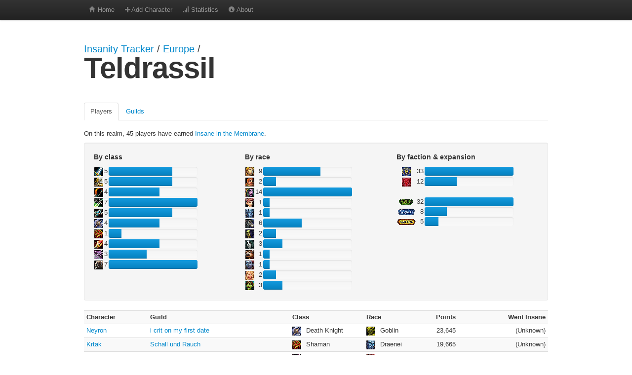

--- FILE ---
content_type: text/html; charset=UTF-8
request_url: https://insanitytracker.com/eu/teldrassil/
body_size: 4270
content:
<!DOCTYPE html>
<html lang="en">
<head>
<meta http-equiv="content-type" content="text/html; charset=UTF-8" />
<title>Teldrassil | Insanity Tracker</title>
<link href="/css/bootstrap.min.css" rel="stylesheet">
<!--[if lt IE 9]>
<script src="http://html5shim.googlecode.com/svn/trunk/html5.js"></script>
<![endif]-->
<script src="https://ajax.googleapis.com/ajax/libs/jquery/1.7.1/jquery.min.js"></script>
<style>

body {
	padding-top: 90px;
	padding-bottom: 90px;
	background-color: #fff;
}

.ar, td.ar, th.ar {
	text-align: right;
}

.ac, td.ac, th.ac {
	text-align: center;
}

.meter {
	height: 16px;
	background-color: green;
}

.jumbotron h1 {
	margin-bottom: 9px;
	font-size: 81px;
	font-weight: bold;
	letter-spacing: -1px;
	line-height: 1;
}

header.contextual {
	font-size: 20px;
}

header.contextual h1 {
	margin-bottom: 40px;
	font-size: 60px;
	font-weight: bold;
	letter-spacing: -1px;
	line-height: 1;	
}

.navbar .nav > li > a > i {
	opacity: 0.4;
	filter:alpha(opacity=40);
}

.navbar .nav .active > a > i,
.navbar .nav > li > a:hover > i {
	opacity: 1;
	filter:alpha(opacity=100);
}

</style>
<script type="text/javascript">

  var _gaq = _gaq || [];
  _gaq.push(['_setAccount', 'UA-106458-14']);
  _gaq.push(['_trackPageview']);

  (function() {
    var ga = document.createElement('script'); ga.type = 'text/javascript'; ga.async = true;
    ga.src = ('https:' == document.location.protocol ? 'https://ssl' : 'http://www') + '.google-analytics.com/ga.js';
    var s = document.getElementsByTagName('script')[0]; s.parentNode.insertBefore(ga, s);
  })();

</script>
</head>
<body>

<div class="navbar navbar-fixed-top">
	<div class="navbar-inner">
		<div class="container">
			<!-- <a class="brand" href="/">Insanity Tracker</a> -->
			<ul class="nav">
				<li class=""><a href="/"><i class="icon-home icon-white"></i> Home</a></li>
				<li class=""><a href="/add/"><i class="icon-plus icon-white"></i>Add Character</a></li>
				<li class=""><a href="/stats/"><i class="icon-signal icon-white"></i> Statistics</a></li>
				<li class=""><a href="/about/"><i class="icon-info-sign icon-white"></i> About</a></li>
			</ul>
		</div>
	</div>
</div>

<div class="container">

<header class="contextual">
	<a href="/">Insanity Tracker</a> /
	<a href="/eu/">Europe</a> /
	<h1>Teldrassil</h1>
</header>

<ul class="nav nav-tabs">
	<li class="active"><a href="#">Players</a></li>
	<li><a href="/guilds/eu/teldrassil/">Guilds</a></li>
</ul>


<p>
	On this realm, 45 players have earned <a href="http://www.wowhead.com/achievement=2336">Insane in the Membrane</a>.
</p>

<div class="well">
<div class="row-fluid">
<div class="span4">

<h4 style="margin-bottom: 10px;">By class</h4>

<table>
	<tr>
		<td><img src="http://us.media.blizzard.com/wow/icons/18/class_1.jpg" width="18" height="18" alt="Warrior" title="Warrior" /></td>
		<td align="right">5</td>
		<td><div class="progress" style="width: 180px; margin-bottom:0"><div class="bar" style="width: 71.428571428571%"></div></div></div>
	</tr>
	<tr>
		<td><img src="http://us.media.blizzard.com/wow/icons/18/class_2.jpg" width="18" height="18" alt="Paladin" title="Paladin" /></td>
		<td align="right">5</td>
		<td><div class="progress" style="width: 180px; margin-bottom:0"><div class="bar" style="width: 71.428571428571%"></div></div></div>
	</tr>
	<tr>
		<td><img src="http://us.media.blizzard.com/wow/icons/18/class_3.jpg" width="18" height="18" alt="Hunter" title="Hunter" /></td>
		<td align="right">4</td>
		<td><div class="progress" style="width: 180px; margin-bottom:0"><div class="bar" style="width: 57.142857142857%"></div></div></div>
	</tr>
	<tr>
		<td><img src="http://us.media.blizzard.com/wow/icons/18/class_4.jpg" width="18" height="18" alt="Rogue" title="Rogue" /></td>
		<td align="right">7</td>
		<td><div class="progress" style="width: 180px; margin-bottom:0"><div class="bar" style="width: 100%"></div></div></div>
	</tr>
	<tr>
		<td><img src="http://us.media.blizzard.com/wow/icons/18/class_5.jpg" width="18" height="18" alt="Priest" title="Priest" /></td>
		<td align="right">5</td>
		<td><div class="progress" style="width: 180px; margin-bottom:0"><div class="bar" style="width: 71.428571428571%"></div></div></div>
	</tr>
	<tr>
		<td><img src="http://us.media.blizzard.com/wow/icons/18/class_6.jpg" width="18" height="18" alt="Death Knight" title="Death Knight" /></td>
		<td align="right">4</td>
		<td><div class="progress" style="width: 180px; margin-bottom:0"><div class="bar" style="width: 57.142857142857%"></div></div></div>
	</tr>
	<tr>
		<td><img src="http://us.media.blizzard.com/wow/icons/18/class_7.jpg" width="18" height="18" alt="Shaman" title="Shaman" /></td>
		<td align="right">1</td>
		<td><div class="progress" style="width: 180px; margin-bottom:0"><div class="bar" style="width: 14.285714285714%"></div></div></div>
	</tr>
	<tr>
		<td><img src="http://us.media.blizzard.com/wow/icons/18/class_8.jpg" width="18" height="18" alt="Mage" title="Mage" /></td>
		<td align="right">4</td>
		<td><div class="progress" style="width: 180px; margin-bottom:0"><div class="bar" style="width: 57.142857142857%"></div></div></div>
	</tr>
	<tr>
		<td><img src="http://us.media.blizzard.com/wow/icons/18/class_9.jpg" width="18" height="18" alt="Warlock" title="Warlock" /></td>
		<td align="right">3</td>
		<td><div class="progress" style="width: 180px; margin-bottom:0"><div class="bar" style="width: 42.857142857143%"></div></div></div>
	</tr>
	<tr>
		<td><img src="http://us.media.blizzard.com/wow/icons/18/class_11.jpg" width="18" height="18" alt="Druid" title="Druid" /></td>
		<td align="right">7</td>
		<td><div class="progress" style="width: 180px; margin-bottom:0"><div class="bar" style="width: 100%"></div></div></div>
	</tr>
</table>

</div>
<div class="span4">

<h4 style="margin-bottom: 10px;">By race</h4>

<table>
	<tr>
		<td><img src="http://us.media.blizzard.com/wow/icons/18/race_1_1.jpg" width="18" height="18" alt="Human" title="Human" /></td>
		<td align="right">9</td>
		<td><div class="progress" style="width: 180px; margin-bottom:0"><div class="bar" style="width: 64.285714285714%"></div></div></td>
	</tr>
	<tr>
		<td><img src="http://us.media.blizzard.com/wow/icons/18/race_3_1.jpg" width="18" height="18" alt="Dwarf" title="Dwarf" /></td>
		<td align="right">2</td>
		<td><div class="progress" style="width: 180px; margin-bottom:0"><div class="bar" style="width: 14.285714285714%"></div></div></td>
	</tr>
	<tr>
		<td><img src="http://us.media.blizzard.com/wow/icons/18/race_4_1.jpg" width="18" height="18" alt="Night Elf" title="Night Elf" /></td>
		<td align="right">14</td>
		<td><div class="progress" style="width: 180px; margin-bottom:0"><div class="bar" style="width: 100%"></div></div></td>
	</tr>
	<tr>
		<td><img src="http://us.media.blizzard.com/wow/icons/18/race_7_1.jpg" width="18" height="18" alt="Gnome" title="Gnome" /></td>
		<td align="right">1</td>
		<td><div class="progress" style="width: 180px; margin-bottom:0"><div class="bar" style="width: 7.1428571428571%"></div></div></td>
	</tr>
	<tr>
		<td><img src="http://us.media.blizzard.com/wow/icons/18/race_11_1.jpg" width="18" height="18" alt="Draenei" title="Draenei" /></td>
		<td align="right">1</td>
		<td><div class="progress" style="width: 180px; margin-bottom:0"><div class="bar" style="width: 7.1428571428571%"></div></div></td>
	</tr>
	<tr>
		<td><img src="http://us.media.blizzard.com/wow/icons/18/race_22_1.jpg" width="18" height="18" alt="Worgen" title="Worgen" /></td>
		<td align="right">6</td>
		<td><div class="progress" style="width: 180px; margin-bottom:0"><div class="bar" style="width: 42.857142857143%"></div></div></td>
	</tr>
	<tr>
		<td><img src="http://us.media.blizzard.com/wow/icons/18/race_2_1.jpg" width="18" height="18" alt="Orc" title="Orc" /></td>
		<td align="right">2</td>
		<td><div class="progress" style="width: 180px; margin-bottom:0"><div class="bar" style="width: 14.285714285714%"></div></div></td>
	</tr>
	<tr>
		<td><img src="http://us.media.blizzard.com/wow/icons/18/race_5_1.jpg" width="18" height="18" alt="Undead" title="Undead" /></td>
		<td align="right">3</td>
		<td><div class="progress" style="width: 180px; margin-bottom:0"><div class="bar" style="width: 21.428571428571%"></div></div></td>
	</tr>
	<tr>
		<td><img src="http://us.media.blizzard.com/wow/icons/18/race_6_1.jpg" width="18" height="18" alt="Tauren" title="Tauren" /></td>
		<td align="right">1</td>
		<td><div class="progress" style="width: 180px; margin-bottom:0"><div class="bar" style="width: 7.1428571428571%"></div></div></td>
	</tr>
	<tr>
		<td><img src="http://us.media.blizzard.com/wow/icons/18/race_8_1.jpg" width="18" height="18" alt="Troll" title="Troll" /></td>
		<td align="right">1</td>
		<td><div class="progress" style="width: 180px; margin-bottom:0"><div class="bar" style="width: 7.1428571428571%"></div></div></td>
	</tr>
	<tr>
		<td><img src="http://us.media.blizzard.com/wow/icons/18/race_10_1.jpg" width="18" height="18" alt="Blood Elf" title="Blood Elf" /></td>
		<td align="right">2</td>
		<td><div class="progress" style="width: 180px; margin-bottom:0"><div class="bar" style="width: 14.285714285714%"></div></div></td>
	</tr>
	<tr>
		<td><img src="http://us.media.blizzard.com/wow/icons/18/race_9_1.jpg" width="18" height="18" alt="Goblin" title="Goblin" /></td>
		<td align="right">3</td>
		<td><div class="progress" style="width: 180px; margin-bottom:0"><div class="bar" style="width: 21.428571428571%"></div></div></td>
	</tr>
</table>

</div>
<div class="span4">

<h4 style="margin-bottom: 10px;">By faction &amp; expansion</h4>

<table>
	<tr>
		<td class="ac"><img src="http://us.media.blizzard.com/wow/icons/18/achievement_pvp_a_16.jpg" width="18" height="18" alt="Alliance" title="Alliance" /></td>
		<td align="right">33</td>
		<td><div class="progress" style="width: 180px; margin-bottom:0"><div class="bar" style="width: 100%"></div></div></td>
	</tr>
	<tr>
		<td class="ac"><img src="http://us.media.blizzard.com/wow/icons/18/achievement_pvp_h_16.jpg" width="18" height="18" alt="Horde" title="Horde" /></td>
		<td align="right">12</td>
		<td><div class="progress" style="width: 180px; margin-bottom:0"><div class="bar" style="width: 36.363636363636%"></div></div></td>
	</tr>
	<tr>
		<td colspan="3">&nbsp;</td>
	</tr>
	<tr>
		<td class="ac"><img src="/img/bc.gif" width="29" height="14" alt="Early" title="Early" /></td>
		<td align="right">32</td>
		<td><div class="progress" style="width: 180px; margin-bottom:0"><div class="bar" style="width: 100%"></div></div></td>
	</tr>
	<tr>
		<td class="ac"><img src="/img/wrath.gif" width="34" height="16" alt="WotLK" title="WotLK" /></td>
		<td align="right">8</td>
		<td><div class="progress" style="width: 180px; margin-bottom:0"><div class="bar" style="width: 25%"></div></div></td>
	</tr>
	<tr>
		<td class="ac"><img src="/img/cata.gif" width="38" height="14" alt="Cata" title="Cata" /></td>
		<td align="right">5</td>
		<td><div class="progress" style="width: 180px; margin-bottom:0"><div class="bar" style="width: 15.625%"></div></div></td>
	</tr>
</table>

</div>
</div>
</div>

<table class="table table-striped table-condensed">
	<tr>
		<th>Character</th>
		<th>Guild</th>
		<th colspan="2">Class</th>
		<th colspan="2">Race</th>
		<th class="ar">Points</th>
		<th class="ar">Went Insane</th>
	</tr>
	<tr>
		<td><a href="/eu/teldrassil/Neyron/">Neyron</a></td>
		<td><a href="/guilds/eu/teldrassil/i%20crit%20on%20my%20first%20date/">i crit on my first date</a></td>
		<td width="14"><img src="http://us.media.blizzard.com/wow/icons/18/class_6.jpg" /></td>
		<td>Death Knight</td>
		<td width="14"><img src="http://us.media.blizzard.com/wow/icons/18/race_9_0.jpg" /></td>
		<td>Goblin</td>
		<td class="ar">23,645</td>
		<td class="ar">
			(Unknown)
		</td>
	</tr>
	<tr>
		<td><a href="/eu/teldrassil/Krtak/">Krtak</a></td>
		<td><a href="/guilds/eu/teldrassil/Schall%20und%20Rauch/">Schall und Rauch</a></td>
		<td width="14"><img src="http://us.media.blizzard.com/wow/icons/18/class_7.jpg" /></td>
		<td>Shaman</td>
		<td width="14"><img src="http://us.media.blizzard.com/wow/icons/18/race_11_0.jpg" /></td>
		<td>Draenei</td>
		<td class="ar">19,665</td>
		<td class="ar">
			(Unknown)
		</td>
	</tr>
	<tr>
		<td><a href="/eu/teldrassil/Albine/">Albine</a></td>
		<td>none</td>
		<td width="14"><img src="http://us.media.blizzard.com/wow/icons/18/class_9.jpg" /></td>
		<td>Warlock</td>
		<td width="14"><img src="http://us.media.blizzard.com/wow/icons/18/race_7_1.jpg" /></td>
		<td>Gnome</td>
		<td class="ar">12,330</td>
		<td class="ar">
			(Unknown)
		</td>
	</tr>
	<tr>
		<td><a href="/eu/teldrassil/Lorenz/">Lorenz</a></td>
		<td><a href="/guilds/eu/teldrassil/Total%20Annihilation/">Total Annihilation</a></td>
		<td width="14"><img src="http://us.media.blizzard.com/wow/icons/18/class_1.jpg" /></td>
		<td>Warrior</td>
		<td width="14"><img src="http://us.media.blizzard.com/wow/icons/18/race_2_0.jpg" /></td>
		<td>Orc</td>
		<td class="ar">19,120</td>
		<td class="ar">
			(Unknown)
		</td>
	</tr>
	<tr>
		<td><a href="/eu/teldrassil/Magicduplo/">Magicduplo</a></td>
		<td><a href="/guilds/eu/teldrassil/Dark%20and%20Twisted/">Dark and Twisted</a></td>
		<td width="14"><img src="http://us.media.blizzard.com/wow/icons/18/class_8.jpg" /></td>
		<td>Mage</td>
		<td width="14"><img src="http://us.media.blizzard.com/wow/icons/18/race_1_0.jpg" /></td>
		<td>Human</td>
		<td class="ar">18,125</td>
		<td class="ar">
			(Unknown)
		</td>
	</tr>
	<tr>
		<td><a href="/eu/teldrassil/Manexios/">Manexios</a></td>
		<td><a href="/guilds/eu/teldrassil/THE%20KNIGHTS%20OF%20THE%20CROSS/">THE KNIGHTS OF THE CROSS</a></td>
		<td width="14"><img src="http://us.media.blizzard.com/wow/icons/18/class_8.jpg" /></td>
		<td>Mage</td>
		<td width="14"><img src="http://us.media.blizzard.com/wow/icons/18/race_1_0.jpg" /></td>
		<td>Human</td>
		<td class="ar">17,210</td>
		<td class="ar">
			(Unknown)
		</td>
	</tr>
	<tr>
		<td><a href="/eu/teldrassil/Mauri/">Mauri</a></td>
		<td><a href="/guilds/eu/teldrassil/Ph%C3%B6nixasche/">Phönixasche</a></td>
		<td width="14"><img src="http://us.media.blizzard.com/wow/icons/18/class_2.jpg" /></td>
		<td>Paladin</td>
		<td width="14"><img src="http://us.media.blizzard.com/wow/icons/18/race_1_0.jpg" /></td>
		<td>Human</td>
		<td class="ar">15,600</td>
		<td class="ar">
			(Unknown)
		</td>
	</tr>
	<tr>
		<td><a href="/eu/teldrassil/M%C3%BBrdock/">Mûrdock</a></td>
		<td><a href="/guilds/eu/teldrassil/LordAerons%20Erben/">LordAerons Erben</a></td>
		<td width="14"><img src="http://us.media.blizzard.com/wow/icons/18/class_11.jpg" /></td>
		<td>Druid</td>
		<td width="14"><img src="http://us.media.blizzard.com/wow/icons/18/race_22_0.jpg" /></td>
		<td>Worgen</td>
		<td class="ar">21,695</td>
		<td class="ar">
			(Unknown)
		</td>
	</tr>
	<tr>
		<td><a href="/eu/teldrassil/Nashredin/">Nashredin</a></td>
		<td>none</td>
		<td width="14"><img src="http://us.media.blizzard.com/wow/icons/18/class_4.jpg" /></td>
		<td>Rogue</td>
		<td width="14"><img src="http://us.media.blizzard.com/wow/icons/18/race_10_0.jpg" /></td>
		<td>Blood Elf</td>
		<td class="ar">13,935</td>
		<td class="ar">
			(Unknown)
		</td>
	</tr>
	<tr>
		<td><a href="/eu/teldrassil/Nefertemus/">Nefertemus</a></td>
		<td><a href="/guilds/eu/teldrassil/Blacklist/">Blacklist</a></td>
		<td width="14"><img src="http://us.media.blizzard.com/wow/icons/18/class_6.jpg" /></td>
		<td>Death Knight</td>
		<td width="14"><img src="http://us.media.blizzard.com/wow/icons/18/race_4_0.jpg" /></td>
		<td>Night Elf</td>
		<td class="ar">22,450</td>
		<td class="ar">
			(Unknown)
		</td>
	</tr>
	<tr>
		<td><a href="/eu/teldrassil/Krym/">Krym</a></td>
		<td>none</td>
		<td width="14"><img src="http://us.media.blizzard.com/wow/icons/18/class_9.jpg" /></td>
		<td>Warlock</td>
		<td width="14"><img src="http://us.media.blizzard.com/wow/icons/18/race_22_1.jpg" /></td>
		<td>Worgen</td>
		<td class="ar">16,610</td>
		<td class="ar">
			(Unknown)
		</td>
	</tr>
	<tr>
		<td><a href="/eu/teldrassil/Nullplan/">Nullplan</a></td>
		<td><a href="/guilds/eu/teldrassil/Night%20Conquers%20Day/">Night Conquers Day</a></td>
		<td width="14"><img src="http://us.media.blizzard.com/wow/icons/18/class_3.jpg" /></td>
		<td>Hunter</td>
		<td width="14"><img src="http://us.media.blizzard.com/wow/icons/18/race_4_0.jpg" /></td>
		<td>Night Elf</td>
		<td class="ar">12,705</td>
		<td class="ar">
			(Unknown)
		</td>
	</tr>
	<tr>
		<td><a href="/eu/teldrassil/Remliel/">Remliel</a></td>
		<td><a href="/guilds/eu/teldrassil/Perpetuum%20Mobile/">Perpetuum Mobile</a></td>
		<td width="14"><img src="http://us.media.blizzard.com/wow/icons/18/class_1.jpg" /></td>
		<td>Warrior</td>
		<td width="14"><img src="http://us.media.blizzard.com/wow/icons/18/race_4_0.jpg" /></td>
		<td>Night Elf</td>
		<td class="ar">24,430</td>
		<td class="ar">
			(Unknown)
		</td>
	</tr>
	<tr>
		<td><a href="/eu/teldrassil/Seranna/">Seranna</a></td>
		<td><a href="/guilds/eu/teldrassil/Pandaria/">Pandaria</a></td>
		<td width="14"><img src="http://us.media.blizzard.com/wow/icons/18/class_11.jpg" /></td>
		<td>Druid</td>
		<td width="14"><img src="http://us.media.blizzard.com/wow/icons/18/race_4_1.jpg" /></td>
		<td>Night Elf</td>
		<td class="ar">20,460</td>
		<td class="ar">
			(Unknown)
		</td>
	</tr>
	<tr>
		<td><a href="/eu/teldrassil/Tasi/">Tasi</a></td>
		<td><a href="/guilds/eu/teldrassil/Schnuff/">Schnuff</a></td>
		<td width="14"><img src="http://us.media.blizzard.com/wow/icons/18/class_2.jpg" /></td>
		<td>Paladin</td>
		<td width="14"><img src="http://us.media.blizzard.com/wow/icons/18/race_1_1.jpg" /></td>
		<td>Human</td>
		<td class="ar">8,960</td>
		<td class="ar">
			(Unknown)
		</td>
	</tr>
	<tr>
		<td><a href="/eu/teldrassil/Tonat/">Tonat</a></td>
		<td><a href="/guilds/eu/teldrassil/Schmerzbringer/">Schmerzbringer</a></td>
		<td width="14"><img src="http://us.media.blizzard.com/wow/icons/18/class_6.jpg" /></td>
		<td>Death Knight</td>
		<td width="14"><img src="http://us.media.blizzard.com/wow/icons/18/race_22_0.jpg" /></td>
		<td>Worgen</td>
		<td class="ar">18,625</td>
		<td class="ar">
			(Unknown)
		</td>
	</tr>
	<tr>
		<td><a href="/eu/teldrassil/Tyrr/">Tyrr</a></td>
		<td><a href="/guilds/eu/teldrassil/Schmerzbringer/">Schmerzbringer</a></td>
		<td width="14"><img src="http://us.media.blizzard.com/wow/icons/18/class_1.jpg" /></td>
		<td>Warrior</td>
		<td width="14"><img src="http://us.media.blizzard.com/wow/icons/18/race_4_0.jpg" /></td>
		<td>Night Elf</td>
		<td class="ar">13,910</td>
		<td class="ar">
			(Unknown)
		</td>
	</tr>
	<tr>
		<td><a href="/eu/teldrassil/Xis/">Xis</a></td>
		<td><a href="/guilds/eu/teldrassil/Zida%20ya%20B%C3%BCndnis/">Zida ya Bündnis</a></td>
		<td width="14"><img src="http://us.media.blizzard.com/wow/icons/18/class_11.jpg" /></td>
		<td>Druid</td>
		<td width="14"><img src="http://us.media.blizzard.com/wow/icons/18/race_4_0.jpg" /></td>
		<td>Night Elf</td>
		<td class="ar">15,315</td>
		<td class="ar">
			(Unknown)
		</td>
	</tr>
	<tr>
		<td><a href="/eu/teldrassil/Zohjana/">Zohjana</a></td>
		<td><a href="/guilds/eu/teldrassil/Punisher/">Punisher</a></td>
		<td width="14"><img src="http://us.media.blizzard.com/wow/icons/18/class_11.jpg" /></td>
		<td>Druid</td>
		<td width="14"><img src="http://us.media.blizzard.com/wow/icons/18/race_4_1.jpg" /></td>
		<td>Night Elf</td>
		<td class="ar">18,320</td>
		<td class="ar">
			(Unknown)
		</td>
	</tr>
	<tr>
		<td><a href="/eu/teldrassil/Annywyn/">Annywyn</a></td>
		<td><a href="/guilds/eu/teldrassil/Indesertus/">Indesertus</a></td>
		<td width="14"><img src="http://us.media.blizzard.com/wow/icons/18/class_3.jpg" /></td>
		<td>Hunter</td>
		<td width="14"><img src="http://us.media.blizzard.com/wow/icons/18/race_4_1.jpg" /></td>
		<td>Night Elf</td>
		<td class="ar">19,150</td>
		<td class="ar">
			(Unknown)
		</td>
	</tr>
	<tr>
		<td><a href="/eu/teldrassil/Heilkraft/">Heilkraft</a></td>
		<td><a href="/guilds/eu/teldrassil/Tol%20Galad/">Tol Galad</a></td>
		<td width="14"><img src="http://us.media.blizzard.com/wow/icons/18/class_5.jpg" /></td>
		<td>Priest</td>
		<td width="14"><img src="http://us.media.blizzard.com/wow/icons/18/race_1_1.jpg" /></td>
		<td>Human</td>
		<td class="ar">17,560</td>
		<td class="ar">
			(Unknown)
		</td>
	</tr>
	<tr>
		<td><a href="/eu/teldrassil/Handwagen/">Handwagen</a></td>
		<td><a href="/guilds/eu/teldrassil/Obscura%20Luna/">Obscura Luna</a></td>
		<td width="14"><img src="http://us.media.blizzard.com/wow/icons/18/class_3.jpg" /></td>
		<td>Hunter</td>
		<td width="14"><img src="http://us.media.blizzard.com/wow/icons/18/race_4_0.jpg" /></td>
		<td>Night Elf</td>
		<td class="ar">21,400</td>
		<td class="ar">
			(Unknown)
		</td>
	</tr>
	<tr>
		<td><a href="/eu/teldrassil/Garampf/">Garampf</a></td>
		<td><a href="/guilds/eu/teldrassil/Schmerzbringer/">Schmerzbringer</a></td>
		<td width="14"><img src="http://us.media.blizzard.com/wow/icons/18/class_1.jpg" /></td>
		<td>Warrior</td>
		<td width="14"><img src="http://us.media.blizzard.com/wow/icons/18/race_4_0.jpg" /></td>
		<td>Night Elf</td>
		<td class="ar">18,260</td>
		<td class="ar">
			(Unknown)
		</td>
	</tr>
	<tr>
		<td><a href="/eu/teldrassil/Bertolomeus/">Bertolomeus</a></td>
		<td><a href="/guilds/eu/teldrassil/Obscura%20Luna/">Obscura Luna</a></td>
		<td width="14"><img src="http://us.media.blizzard.com/wow/icons/18/class_11.jpg" /></td>
		<td>Druid</td>
		<td width="14"><img src="http://us.media.blizzard.com/wow/icons/18/race_4_1.jpg" /></td>
		<td>Night Elf</td>
		<td class="ar">18,775</td>
		<td class="ar">
			(Unknown)
		</td>
	</tr>
	<tr>
		<td><a href="/eu/teldrassil/Bloodyxmarry/">Bloodyxmarry</a></td>
		<td><a href="/guilds/eu/teldrassil/Twist%20of%20Fate/">Twist of Fate</a></td>
		<td width="14"><img src="http://us.media.blizzard.com/wow/icons/18/class_8.jpg" /></td>
		<td>Mage</td>
		<td width="14"><img src="http://us.media.blizzard.com/wow/icons/18/race_1_1.jpg" /></td>
		<td>Human</td>
		<td class="ar">17,565</td>
		<td class="ar">
			(Unknown)
		</td>
	</tr>
	<tr>
		<td><a href="/eu/teldrassil/Edw%C3%AEn/">Edwîn</a></td>
		<td><a href="/guilds/eu/teldrassil/Nao%20Ci/">Nao Ci</a></td>
		<td width="14"><img src="http://us.media.blizzard.com/wow/icons/18/class_4.jpg" /></td>
		<td>Rogue</td>
		<td width="14"><img src="http://us.media.blizzard.com/wow/icons/18/race_4_0.jpg" /></td>
		<td>Night Elf</td>
		<td class="ar">23,145</td>
		<td class="ar">
			(Unknown)
		</td>
	</tr>
	<tr>
		<td><a href="/eu/teldrassil/Dworfts/">Dworfts</a></td>
		<td><a href="/guilds/eu/teldrassil/Infernales/">Infernales</a></td>
		<td width="14"><img src="http://us.media.blizzard.com/wow/icons/18/class_1.jpg" /></td>
		<td>Warrior</td>
		<td width="14"><img src="http://us.media.blizzard.com/wow/icons/18/race_3_0.jpg" /></td>
		<td>Dwarf</td>
		<td class="ar">17,260</td>
		<td class="ar">
			(Unknown)
		</td>
	</tr>
	<tr>
		<td><a href="/eu/teldrassil/Durzo/">Durzo</a></td>
		<td>none</td>
		<td width="14"><img src="http://us.media.blizzard.com/wow/icons/18/class_4.jpg" /></td>
		<td>Rogue</td>
		<td width="14"><img src="http://us.media.blizzard.com/wow/icons/18/race_22_0.jpg" /></td>
		<td>Worgen</td>
		<td class="ar">12,575</td>
		<td class="ar">
			(Unknown)
		</td>
	</tr>
	<tr>
		<td><a href="/eu/teldrassil/Cerenia/">Cerenia</a></td>
		<td><a href="/guilds/eu/teldrassil/Schall%20und%20Rauch/">Schall und Rauch</a></td>
		<td width="14"><img src="http://us.media.blizzard.com/wow/icons/18/class_5.jpg" /></td>
		<td>Priest</td>
		<td width="14"><img src="http://us.media.blizzard.com/wow/icons/18/race_1_1.jpg" /></td>
		<td>Human</td>
		<td class="ar">19,330</td>
		<td class="ar">
			(Unknown)
		</td>
	</tr>
	<tr>
		<td><a href="/eu/teldrassil/Drusella/">Drusella</a></td>
		<td><a href="/guilds/eu/teldrassil/Die%20verr%C3%BCckte%20Horde/">Die verrückte Horde</a></td>
		<td width="14"><img src="http://us.media.blizzard.com/wow/icons/18/class_5.jpg" /></td>
		<td>Priest</td>
		<td width="14"><img src="http://us.media.blizzard.com/wow/icons/18/race_9_1.jpg" /></td>
		<td>Goblin</td>
		<td class="ar">21,510</td>
		<td class="ar">
			(Unknown)
		</td>
	</tr>
	<tr>
		<td><a href="/eu/teldrassil/Delorran/">Delorran</a></td>
		<td><a href="/guilds/eu/teldrassil/Shadow%20Fighters/">Shadow Fighters</a></td>
		<td width="14"><img src="http://us.media.blizzard.com/wow/icons/18/class_4.jpg" /></td>
		<td>Rogue</td>
		<td width="14"><img src="http://us.media.blizzard.com/wow/icons/18/race_2_0.jpg" /></td>
		<td>Orc</td>
		<td class="ar">18,290</td>
		<td class="ar">
			(Unknown)
		</td>
	</tr>
	<tr>
		<td><a href="/eu/teldrassil/Keiki/">Keiki</a></td>
		<td><a href="/guilds/eu/teldrassil/Schatten%20Drachen/">Schatten Drachen</a></td>
		<td width="14"><img src="http://us.media.blizzard.com/wow/icons/18/class_11.jpg" /></td>
		<td>Druid</td>
		<td width="14"><img src="http://us.media.blizzard.com/wow/icons/18/race_4_1.jpg" /></td>
		<td>Night Elf</td>
		<td class="ar">17,745</td>
		<td class="ar">
			(Unknown)
		</td>
	</tr>
	<tr>
		<td><a href="/eu/teldrassil/Demplar/">Demplar</a></td>
		<td><a href="/guilds/eu/teldrassil/Gute%20Freunde/">Gute Freunde</a></td>
		<td width="14"><img src="http://us.media.blizzard.com/wow/icons/18/class_4.jpg" /></td>
		<td>Rogue</td>
		<td width="14"><img src="http://us.media.blizzard.com/wow/icons/18/race_5_0.jpg" /></td>
		<td>Undead</td>
		<td class="ar">14,910</td>
		<td class="ar">
			2009-07-06			(WotLK)
		</td>
	</tr>
	<tr>
		<td><a href="/eu/teldrassil/Krasu/">Krasu</a></td>
		<td><a href="/guilds/eu/teldrassil/Grande%20Mezzo/">Grande Mezzo</a></td>
		<td width="14"><img src="http://us.media.blizzard.com/wow/icons/18/class_2.jpg" /></td>
		<td>Paladin</td>
		<td width="14"><img src="http://us.media.blizzard.com/wow/icons/18/race_6_0.jpg" /></td>
		<td>Tauren</td>
		<td class="ar">13,495</td>
		<td class="ar">
			2010-04-04			(WotLK)
		</td>
	</tr>
	<tr>
		<td><a href="/eu/teldrassil/Dracuhl/">Dracuhl</a></td>
		<td><a href="/guilds/eu/teldrassil/Blackrock%20Clan/">Blackrock Clan</a></td>
		<td width="14"><img src="http://us.media.blizzard.com/wow/icons/18/class_9.jpg" /></td>
		<td>Warlock</td>
		<td width="14"><img src="http://us.media.blizzard.com/wow/icons/18/race_5_0.jpg" /></td>
		<td>Undead</td>
		<td class="ar">9,665</td>
		<td class="ar">
			2010-06-27			(WotLK)
		</td>
	</tr>
	<tr>
		<td><a href="/eu/teldrassil/Fen%C3%B3meno/">Fenómeno</a></td>
		<td><a href="/guilds/eu/teldrassil/LordAerons%20Erben/">LordAerons Erben</a></td>
		<td width="14"><img src="http://us.media.blizzard.com/wow/icons/18/class_5.jpg" /></td>
		<td>Priest</td>
		<td width="14"><img src="http://us.media.blizzard.com/wow/icons/18/race_3_0.jpg" /></td>
		<td>Dwarf</td>
		<td class="ar">18,980</td>
		<td class="ar">
			2010-07-04			(WotLK)
		</td>
	</tr>
	<tr>
		<td><a href="/eu/teldrassil/Slata/">Slata</a></td>
		<td><a href="/guilds/eu/teldrassil/Das%20Schwarze%20Heer/">Das Schwarze Heer</a></td>
		<td width="14"><img src="http://us.media.blizzard.com/wow/icons/18/class_6.jpg" /></td>
		<td>Death Knight</td>
		<td width="14"><img src="http://us.media.blizzard.com/wow/icons/18/race_9_1.jpg" /></td>
		<td>Goblin</td>
		<td class="ar">15,120</td>
		<td class="ar">
			2010-07-04			(WotLK)
		</td>
	</tr>
	<tr>
		<td><a href="/eu/teldrassil/Shak%C3%A0/">Shakà</a></td>
		<td><a href="/guilds/eu/teldrassil/Infernales/">Infernales</a></td>
		<td width="14"><img src="http://us.media.blizzard.com/wow/icons/18/class_3.jpg" /></td>
		<td>Hunter</td>
		<td width="14"><img src="http://us.media.blizzard.com/wow/icons/18/race_22_1.jpg" /></td>
		<td>Worgen</td>
		<td class="ar">20,355</td>
		<td class="ar">
			2010-08-04			(WotLK)
		</td>
	</tr>
	<tr>
		<td><a href="/eu/teldrassil/Quixxan/">Quixxan</a></td>
		<td><a href="/guilds/eu/teldrassil/Wyld%20Stallyns/">Wyld Stallyns</a></td>
		<td width="14"><img src="http://us.media.blizzard.com/wow/icons/18/class_8.jpg" /></td>
		<td>Mage</td>
		<td width="14"><img src="http://us.media.blizzard.com/wow/icons/18/race_1_0.jpg" /></td>
		<td>Human</td>
		<td class="ar">19,775</td>
		<td class="ar">
			2010-08-07			(WotLK)
		</td>
	</tr>
	<tr>
		<td><a href="/eu/teldrassil/Bam%C3%B8ida/">Bamøida</a></td>
		<td><a href="/guilds/eu/teldrassil/Blackrock%20Clan/">Blackrock Clan</a></td>
		<td width="14"><img src="http://us.media.blizzard.com/wow/icons/18/class_4.jpg" /></td>
		<td>Rogue</td>
		<td width="14"><img src="http://us.media.blizzard.com/wow/icons/18/race_5_0.jpg" /></td>
		<td>Undead</td>
		<td class="ar">8,460</td>
		<td class="ar">
			2010-10-31			(WotLK)
		</td>
	</tr>
	<tr>
		<td><a href="/eu/teldrassil/Rhowena/">Rhowena</a></td>
		<td><a href="/guilds/eu/teldrassil/Orden%20des%20Lichts/">Orden des Lichts</a></td>
		<td width="14"><img src="http://us.media.blizzard.com/wow/icons/18/class_2.jpg" /></td>
		<td>Paladin</td>
		<td width="14"><img src="http://us.media.blizzard.com/wow/icons/18/race_1_1.jpg" /></td>
		<td>Human</td>
		<td class="ar">12,415</td>
		<td class="ar">
			2010-12-05			(Cata)
		</td>
	</tr>
	<tr>
		<td><a href="/eu/teldrassil/Majestixtur/">Majestixtur</a></td>
		<td><a href="/guilds/eu/teldrassil/Die%20gefallenen%20Engel/">Die gefallenen Engel</a></td>
		<td width="14"><img src="http://us.media.blizzard.com/wow/icons/18/class_11.jpg" /></td>
		<td>Druid</td>
		<td width="14"><img src="http://us.media.blizzard.com/wow/icons/18/race_4_0.jpg" /></td>
		<td>Night Elf</td>
		<td class="ar">10,280</td>
		<td class="ar">
			2011-02-06			(Cata)
		</td>
	</tr>
	<tr>
		<td><a href="/eu/teldrassil/Sanity/">Sanity</a></td>
		<td><a href="/guilds/eu/teldrassil/Ashes%20of%20Phoenix/">Ashes of Phoenix</a></td>
		<td width="14"><img src="http://us.media.blizzard.com/wow/icons/18/class_2.jpg" /></td>
		<td>Paladin</td>
		<td width="14"><img src="http://us.media.blizzard.com/wow/icons/18/race_10_0.jpg" /></td>
		<td>Blood Elf</td>
		<td class="ar">9,635</td>
		<td class="ar">
			2011-04-02			(Cata)
		</td>
	</tr>
	<tr>
		<td><a href="/eu/teldrassil/Dsch%C3%AEn/">Dschîn</a></td>
		<td><a href="/guilds/eu/teldrassil/Ashes%20of%20Phoenix/">Ashes of Phoenix</a></td>
		<td width="14"><img src="http://us.media.blizzard.com/wow/icons/18/class_5.jpg" /></td>
		<td>Priest</td>
		<td width="14"><img src="http://us.media.blizzard.com/wow/icons/18/race_8_0.jpg" /></td>
		<td>Troll</td>
		<td class="ar">12,155</td>
		<td class="ar">
			2011-11-06			(Cata)
		</td>
	</tr>
	<tr>
		<td><a href="/eu/teldrassil/Dalaja/">Dalaja</a></td>
		<td><a href="/guilds/eu/teldrassil/Insert%20Scary%20Name%20Here/">Insert Scary Name Here</a></td>
		<td width="14"><img src="http://us.media.blizzard.com/wow/icons/18/class_4.jpg" /></td>
		<td>Rogue</td>
		<td width="14"><img src="http://us.media.blizzard.com/wow/icons/18/race_22_1.jpg" /></td>
		<td>Worgen</td>
		<td class="ar">8,135</td>
		<td class="ar">
			2011-11-19			(Cata)
		</td>
	</tr>
</table>


<p>If you know of a player that is not listed here, <a href="/add/?r=eu-teldrassil">add them</a>.</p>

	<div style="text-align: center; color: #ccc; margin-top: 3em; border-top: 1px solid #eee; padding-top: 1em">
		&copy; 2012 Cal Henderson<br />
		Suggestions, comments, abuse etc. to cal@iamcal.com
	</div>
</div>

<script src="/js/bootstrap.min.js"></script>


</body>
</html>
